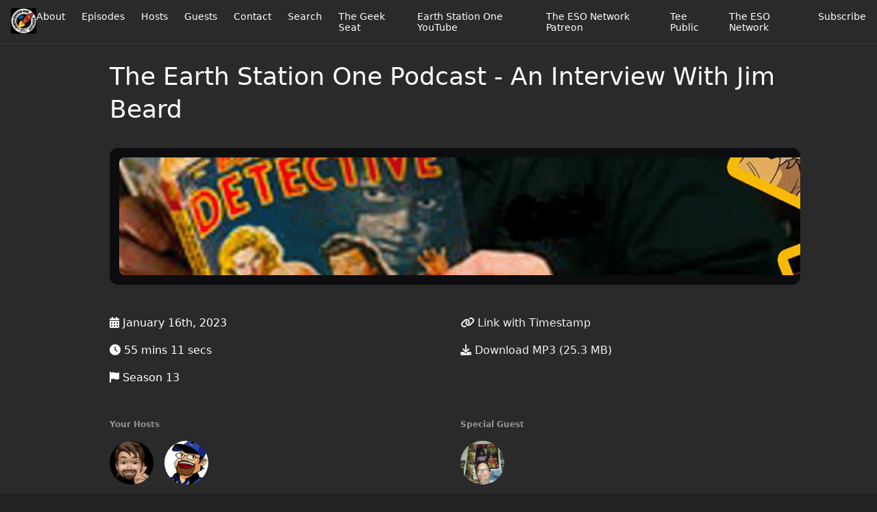

--- FILE ---
content_type: text/html; charset=utf-8
request_url: https://www.earthstationone.com/jimbeard
body_size: 7946
content:
<!DOCTYPE html>
<html>
  <head>
    <meta charset="utf-8" />
    <meta content="IE=edge,chrome=1" http-equiv="X-UA-Compatible" />
    <meta content="width=device-width, initial-scale=1" name="viewport" />
    <meta name="generator" content="Fireside 2.1">
    <meta name="title" content="The Earth Station One Podcast: The Earth Station One Podcast  - An Interview With Jim Beard">
    <title>The Earth Station One Podcast: The Earth Station One Podcast  - An Interview With Jim Beard</title>
    <!--

        ______________                   ______________
        ___  ____/__(_)_____________________(_)_____  /____
        __  /_   __  /__  ___/  _ \_  ___/_  /_  __  /_  _ \
        _  __/   _  / _  /   /  __/(__  )_  / / /_/ / /  __/
        /_/      /_/  /_/    \___//____/ /_/  \__,_/  \___/

        Fireside v2.1

-->
    <link rel="canonical" href="https://www.earthstationone.com/jimbeard">
    <meta name="description" content="After nearly a decade of recovering from facing the dreaded Geek Seat, author/editor Jim Beard returns to the station to chat with Mike and Mike about his newest anthology, Rising Sun Reruns, along with other projects that have kept him busy since we last saw him. All this, along with Angela&#39;s A Geek Girls Take and Shout Outs.

We want to hear from you! Feedback is always welcome. Please write to us at feedback@earthstationone.com and subscribe and rate the show on Apple Podcast, Stitcher Radio, Google Play, Spotify, Pandora, Amazon Music, wherever fine podcasts are found, and now we can be found on our own YouTube Channel.">
    <meta name="author" content="The ESO Network">
      <meta name="apple-itunes-app" content="app-id=367752552" />
    <link rel="alternate" type="application/rss+xml" title="The Earth Station One Podcast RSS Feed" href="https://www.earthstationone.com/rss" />
    <link rel="alternate" title="The Earth Station One Podcast JSON Feed" type="application/json" href="https://www.earthstationone.com/json" />

    <link rel="shortcut icon" type="image/png" href="https://media24.fireside.fm/file/fireside-images-2024/podcasts/images/2/22e33a82-4325-4e3e-aa12-3aec9636cbec/favicon.png?v=7" />
    <link rel="apple-touch-icon" type="image/png" href="https://media24.fireside.fm/file/fireside-images-2024/podcasts/images/2/22e33a82-4325-4e3e-aa12-3aec9636cbec/touch_icon_iphone.png?v=7" sizes="57x57" />
    <link rel="apple-touch-icon" type="image/png" href="https://media24.fireside.fm/file/fireside-images-2024/podcasts/images/2/22e33a82-4325-4e3e-aa12-3aec9636cbec/touch_icon_iphone.png?v=7" sizes="114x114" />
    <link rel="apple-touch-icon" type="image/png" href="https://media24.fireside.fm/file/fireside-images-2024/podcasts/images/2/22e33a82-4325-4e3e-aa12-3aec9636cbec/touch_icon_ipad.png?v=7" sizes="72x72" />
    <link rel="apple-touch-icon" type="image/png" href="https://media24.fireside.fm/file/fireside-images-2024/podcasts/images/2/22e33a82-4325-4e3e-aa12-3aec9636cbec/touch_icon_ipad.png?v=7" sizes="144x144" />

      <link rel="stylesheet" media="all" href="https://a.fireside.fm/assets/v1/themes/minimal-dark-1fe8143244808d3911a61d5992772a0a2e8d5d3e03af024eb624c16bdf59b1a4.css" data-turbolinks-track="true" />

    <meta name="csrf-param" content="authenticity_token" />
<meta name="csrf-token" content="UypXPVar6TmP12O-1ZptZ9BgfWz74bPW-n7QaBca_nQbxz4zDWnyDedH8e2sbJEc0MsrzoibJj1OnJB930fSLw" />
      <!-- Global site tag (gtag.js) - Google Analytics -->
  <script async src="https://www.googletagmanager.com/gtag/js?id=G-XVGFBDQNTS"></script>
  <script>
    window.dataLayer = window.dataLayer || [];
    function gtag(){dataLayer.push(arguments);}
    gtag('js', new Date());
    gtag('config', 'G-XVGFBDQNTS');

    document.addEventListener('turbolinks:load', event => {
      if (typeof gtag === 'function') {
        gtag('config', 'G-XVGFBDQNTS', {
          'page_location': event.data.url
        });
      }
    });
  </script>

    <!-- Google tag (gtag.js) -->
<script async src="https://www.googletagmanager.com/gtag/js?id=UA-60231931-2"></script>
<script>
  window.dataLayer = window.dataLayer || [];
  function gtag(){dataLayer.push(arguments);}
  gtag('js', new Date());

  gtag('config', 'UA-60231931-2');
</script>

    <script src="https://a.fireside.fm/assets/v1/sub-2fc9f7c040bd4f21d2448c82e2f985c50d3304f3892dd254273e92a54f2b9434.js" data-turbolinks-track="true"></script>
    

    


      <meta property="fb:app_id" content="373240746396508">
  <meta property="og:title" content="The Earth Station One Podcast  - An Interview With Jim Beard" />
  <meta property="og:url" content="https://www.earthstationone.com/jimbeard" />
  <meta property="og:type" content="website" />
  <meta property="og:description" content="After nearly a decade of recovering from facing the dreaded Geek Seat, author/editor Jim Beard returns to the station to chat with Mike and Mike about his newest anthology, Rising Sun Reruns, along with other projects that have kept him busy since we last saw him. All this, along with Angela&#39;s A Geek Girls Take and Shout Outs.

We want to hear from you! Feedback is always welcome. Please write to us at feedback@earthstationone.com and subscribe and rate the show on Apple Podcast, Stitcher Radio, Google Play, Spotify, Pandora, Amazon Music, wherever fine podcasts are found, and now we can be found on our own YouTube Channel." />
  <meta property="og:audio:secure_url" content="https://pdcn.co/e/aphid.fireside.fm/d/1437767933/22e33a82-4325-4e3e-aa12-3aec9636cbec/0ac7cff4-8673-43eb-87ad-68c06f3c7b96.mp3" />
  <meta property="og:audio:type" content="audio/vnd.facebook.bridge" />
  <meta property="og:site_name" content="The Earth Station One Podcast" />
  <meta property="og:image" content="https://media24.fireside.fm/file/fireside-images-2024/podcasts/images/2/22e33a82-4325-4e3e-aa12-3aec9636cbec/episodes/0/0ac7cff4-8673-43eb-87ad-68c06f3c7b96/cover_medium.jpg?v=1" />
  <meta property="og:imageWidth" content="1400" />
  <meta property="og:imageHeight" content="1400" />

    	<meta name="twitter:card" content="player" />
  <meta name="twitter:player" content="https://player.fireside.fm/v2/RrIL5Ni2+70Ijy5ft/twitter" />
  <meta name="twitter:player:width" content="290" />
  <meta name="twitter:player:height" content="58" />
  <meta name="twitter:player:stream" content="https://pdcn.co/e/aphid.fireside.fm/d/1437767933/22e33a82-4325-4e3e-aa12-3aec9636cbec/0ac7cff4-8673-43eb-87ad-68c06f3c7b96.mp3" />
  <meta name="twitter:player:stream:content_type" content="audio/mpeg" />
  <meta name="twitter:site" content="@firesidefm">
  <meta name="twitter:url" content="https://www.earthstationone.com/jimbeard">
  <meta name="twitter:title" content="The Earth Station One Podcast: The Earth Station One Podcast  - An Interview With Jim Beard">
  <meta name="twitter:description" content="After nearly a decade of recovering from facing the dreaded Geek Seat, author/editor Jim Beard returns to the station to chat with Mike and Mike about his newest anthology, Rising Sun Reruns, along with other projects that have kept him busy since we last saw him. All this, along with Angela&#39;s A Geek Girls Take and Shout Outs.

We want to hear from you! Feedback is always welcome. Please write to us at feedback@earthstationone.com and subscribe and rate the show on Apple Podcast, Stitcher Radio, Google Play, Spotify, Pandora, Amazon Music, wherever fine podcasts are found, and now we can be found on our own YouTube Channel.">
  <meta name="twitter:image" content="https://media24.fireside.fm/file/fireside-images-2024/podcasts/images/2/22e33a82-4325-4e3e-aa12-3aec9636cbec/episodes/0/0ac7cff4-8673-43eb-87ad-68c06f3c7b96/cover_medium.jpg?v=1">

  </head>
    <body>
    
<div id="fb-root"></div>

<header class="fixed-header">
  <a class="fixed-header-logo" href="https://www.earthstationone.com">
    <img id="cover-small" src="https://media24.fireside.fm/file/fireside-images-2024/podcasts/images/2/22e33a82-4325-4e3e-aa12-3aec9636cbec/cover_small.jpg?v=7" />
</a>  <div class="fixed-header-hamburger">
    <span></span>
    <span></span>
    <span></span>
  </div>
  <ul class="fixed-header-nav">

      <li><a href="/about">About</a></li>

    <li><a href="/episodes">Episodes</a></li>

      <li><a href="/hosts">Hosts</a></li>

      <li><a href="/guests">Guests</a></li>

      <li><a href="/contact">Contact</a></li>


      <li><a href="/search">Search</a></li>


      <li><a href="/geekseat">The Geek Seat</a></li>

      <li><a href="https://www.youtube.com/channel/UC-MXvG2jdobBSLXbm-ioHtg">Earth Station One YouTube</a></li>
      <li><a href="https://www.patreon.com/esonetwork">The ESO Network Patreon</a></li>
      <li><a href="https://www.teepublic.com/stores/the-eso-broadcasting-network?ref_id=5204">Tee Public</a></li>
      <li><a href="https://esonetwork.com">The ESO Network</a></li>

    <li><a href="/subscribe">Subscribe</a></li>
  </ul>
</header>


<main>
  


<header class="hero">
  <div class="hero-columns">
    <div class="hero-info">
      <h1>The Earth Station One Podcast  - An Interview With Jim Beard</h1>

      <div class="episode-details">
          <iframe src="https://player.fireside.fm/v3/RrIL5Ni2+70Ijy5ft?theme=dark" width="100%" height="200" frameborder="0" scrolling="no" style="border-radius: 8px;"></iframe>
      </div>
      <div class="columns">
        <div class="column">
          <p>
            <i class="fas fa-calendar-alt" aria-hidden="true"></i>
            January 16th, 2023
          </p>
          <p>
            <i class="fas fa-clock" aria-hidden="true"></i>
            55 mins 11 secs
          </p>
            <p>
              <i class="fas fa-flag" aria-hidden="true"></i> Season 13
            </p>
        </div>
        <div class="column">
            <p>
              <a id="timestamp_link" href="/jimbeard?t=0"><i class="fas fa-link" aria-hidden="true"></i> Link with Timestamp</a>
            </p>
            <p>
              <a href="https://pdcn.co/e/aphid.fireside.fm/d/1437767933/22e33a82-4325-4e3e-aa12-3aec9636cbec/0ac7cff4-8673-43eb-87ad-68c06f3c7b96.mp3"><i class="fas fa-download" aria-hidden="true"></i> Download MP3 (25.3 MB)</a>
            </p>
        </div>
      </div>
      <div class="columns">
        <div class="column">
          <h5>
            Your Hosts
          </h5>
          <ul class="episode-hosts">
              <li>
                <a title="Mike Faber" href="/hosts/mikefaber">
                  <img src="https://media24.fireside.fm/file/fireside-images-2024/podcasts/images/2/22e33a82-4325-4e3e-aa12-3aec9636cbec/hosts/8/8bba3207-9d39-49e3-93ee-d1959c1ef80c/avatar_small.jpg?v=0" />
</a>              </li>
              <li>
                <a title="Michael Gordon" href="/hosts/howdy">
                  <img src="https://media24.fireside.fm/file/fireside-images-2024/podcasts/images/2/22e33a82-4325-4e3e-aa12-3aec9636cbec/hosts/4/43c9f013-4a3e-4d82-a66a-b9fc7824e96f/avatar_small.jpg?v=1" />
</a>              </li>
          </ul>
        </div>
        <div class="column">
            <h5>
              Special Guest
            </h5>
            <ul class="episode-hosts">
                <li>
                  <a title="Jim Beard" href="/guests/jimbeard">
                    <img src="https://media24.fireside.fm/file/fireside-images-2024/podcasts/images/2/22e33a82-4325-4e3e-aa12-3aec9636cbec/guests/8/8f31d0cb-884c-4fb9-8dee-75ceed2fb4fc/avatar_small.jpg?v=0" />
</a>                </li>
            </ul>
        </div>
      </div>
        <h5>Tags</h5>
        <div class="tags">
            <a class="tag" href="/tags/angela%20pritchett"><i class="fas fa-tag" aria-hidden="true"></i> angela pritchett</a>
            <a class="tag" href="/tags/michael%20gordon"><i class="fas fa-tag" aria-hidden="true"></i> michael gordon</a>
            <a class="tag" href="/tags/mike%20faber"><i class="fas fa-tag" aria-hidden="true"></i> mike faber</a>
            <a class="tag" href="/tags/podcast"><i class="fas fa-tag" aria-hidden="true"></i> podcast</a>
            <a class="tag" href="/tags/geek%20podcast"><i class="fas fa-tag" aria-hidden="true"></i> geek podcast</a>
            <a class="tag" href="/tags/geek%20talk"><i class="fas fa-tag" aria-hidden="true"></i> geek talk</a>
            <a class="tag" href="/tags/flinch%20books"><i class="fas fa-tag" aria-hidden="true"></i> flinch books</a>
            <a class="tag" href="/tags/becky%20books"><i class="fas fa-tag" aria-hidden="true"></i> becky books</a>
            <a class="tag" href="/tags/author%20interview"><i class="fas fa-tag" aria-hidden="true"></i> author interview</a>
            <a class="tag" href="/tags/jim%20beard"><i class="fas fa-tag" aria-hidden="true"></i> jim beard</a>
            <a class="tag" href="/tags/eso%20network"><i class="fas fa-tag" aria-hidden="true"></i> eso network</a>
            <a class="tag" href="/tags/eso"><i class="fas fa-tag" aria-hidden="true"></i> eso</a>
            <a class="tag" href="/tags/earth%20station%20one"><i class="fas fa-tag" aria-hidden="true"></i> earth station one</a>
            <a class="tag" href="/tags/earth%20station%20one%20podcast"><i class="fas fa-tag" aria-hidden="true"></i> earth station one podcast</a>
            <a class="tag" href="/tags/earth%20station%20one%20podcast%20ep%20667"><i class="fas fa-tag" aria-hidden="true"></i> earth station one podcast ep 667</a>
        </div>
    </div>
  </div>
</header>

<nav class="links link-list-inline-row">
  <ul>
      <li><a class="btn btn--small" href="https://www.earthstationone.com/rss"><i class="fas fa-rss" aria-hidden="true"></i> RSS</a></li>
      <li><a class="btn btn--small" href="https://podcasts.apple.com/us/podcast/the-earth-station-one-podcast/id367752552?mt=2"><i class="fab fa-apple" aria-hidden="true"></i> Apple Podcasts</a></li>
      <li><a class="btn btn--small" href="https://music.amazon.com/podcasts/31b03abb-7051-4d5d-9c4d-ada80becbdae/The-Earth-Station-One-Podcast"><i class="fab fa-amazon" aria-hidden="true"></i> Amazon Music</a></li>
      <li><a class="btn btn--small" href="https://playmusic.app.goo.gl/?ibi=com.google.PlayMusic&amp;isi=691797987&amp;ius=googleplaymusic&amp;apn=com.google.android.music&amp;link=https://play.google.com/music/m/Iar2pl2ynnztsha6s5kenc34tiq?t%3DThe_Earth_Station_One_Podcast%26pcampaignid%3DMKT-na-all-co-pr-mu-pod-16"><i class="fab fa-google-play" aria-hidden="true"></i> Google Play</a></li>
      <li><a class="btn btn--small" href="https://castbox.fm/channel/The-Earth-Station-One-Podcast-id196017?country=us"><i class="fas fa-headphones" aria-hidden="true"></i> Castbox</a></li>
      <li><a class="btn btn--small" href="https://castro.fm/podcast/13a926be-6315-4b68-b39d-63d12af693cd"><i class="fas fa-headphones" aria-hidden="true"></i> Castro</a></li>
      <li><a class="btn btn--small" href="https://overcast.fm/itunes367752552/the-earth-station-one-podcast"><i class="fas fa-headphones" aria-hidden="true"></i> Overcast</a></li>
      <li><a class="btn btn--small" href="https://pca.st/j7i0"><i class="fas fa-headphones" aria-hidden="true"></i> Pocket Casts</a></li>
      <li><a class="btn btn--small" href="https://radiopublic.com/the-earth-station-one-podcast-WannmP"><i class="fas fa-headphones" aria-hidden="true"></i> RadioPublic</a></li>
      <li><a class="btn btn--small" href="https://www.iheart.com/podcast/269-the-earth-station-one-podc-56194504/"><i class="fas fa-headphones" aria-hidden="true"></i> iHeartRadio</a></li>
      <li><a class="btn btn--small" href="https://open.spotify.com/show/4ntffDAQwvGYSACOP1oCrk"><i class="fab fa-spotify" aria-hidden="true"></i> Spotify</a></li>
      <li><a class="btn btn--small" href="https://www.stitcher.com/podcast/earth-station-one/earth-station-one-podcast"><i class="fas fa-headphones" aria-hidden="true"></i> Stitcher</a></li>
      <li><a class="btn btn--small" href="https://tunein.com/podcasts/Media--Entertainment-Podcasts/The-Earth-Station-One-Podcast-p1087380/"><i class="fas fa-headphones" aria-hidden="true"></i> TuneIn</a></li>
      <li>
    <a href="#share_modal" class="btn btn--small" data-modal><i class="fas fa-share-square fa-fw" aria-hidden="true"></i> Share</a>
  </li>

  </ul>
</nav>


<section class="split">
  <div class="split-primary prose">
    <header class="section-header">
      <h3>
        About this Episode
      </h3>
    </header>

    <p>After nearly a decade of recovering from facing the dreaded Geek Seat, author/editor Jim Beard returns to the station to chat with Mike and Mike about his newest anthology, Rising Sun Reruns, along with other projects that have kept him busy since we last saw him. All this, along with Angela&#39;s A Geek Girls Take and Shout Outs.</p>

<p>We want to hear from you! Feedback is always welcome. Please write to us at <a href="mailto:feedback@earthstationone.com" rel="nofollow">feedback@earthstationone.com</a> and subscribe and rate the show on Apple Podcast, Stitcher Radio, Google Play, Spotify, Pandora, Amazon Music, wherever fine podcasts are found, and now we can be found on our own YouTube Channel.</p>

<p><strong>Links</strong><br>
<a title="Earth Station One on Apple Podcasts" href="https://itunes.apple.com/us/podcast/the-earth-station-one-podcast/id367752552?mt=2" target="_blank" rel="noopener noreferrer">Earth Station One on Apple Podcasts</a><br>
<a title="Earth Station One on Stitcher" href="http://app.stitcher.com/browse/feed/21552/details" target="_blank" rel="noopener noreferrer">Earth Station One on Stitcher Radio</a><br>
<a href="https://open.spotify.com/show/4ntffDAQwvGYSACOP1oCrk" rel="noopener noreferrer" target="_blank">Earth Station One on Spotify</a><br>
<a href="http://esonetwork.com/category/earth-station-one/" target="_blank" rel="noopener noreferrer">Past Episodes of The Earth Station One Podcast</a><br>
<strong><a href="https://www.patreon.com/esonetwork" rel="noopener noreferrer" target="_blank">The ESO Network Patreon</a></strong><br>
<a href="https://www.teepublic.com/stores/the-eso-broadcasting-network?ref_id=5204&ref_type=aff" rel="noopener noreferrer" target="_blank">The New ESO Network TeePublic Store</a><br>
<a href="https://www.patreon.com/esonetwork/" rel="noopener noreferrer" target="_blank">ESO Network Patreon</a><br>
<a href="http://angelapritchett.blogspot.com" target="_blank" rel="noopener noreferrer">Angela&#39;s A Geek Girl&#39;s Take</a><br>
<a href="http://esonetwork.com/author/boxofficebuzzab/" target="_blank" rel="noopener noreferrer">Ashley&#39;s Box Office Buzz</a><br>
<a href="https://iconicrocktalkshow.wordpress.com" target="_blank" rel="noopener noreferrer">Michelle&#39;s Iconic Rock Talk Show</a><br>
<a href="http://www.earthstationone.com" rel="noopener noreferrer" target="_blank">The Earth Station One Website</a><br>
<a href="https://www.tifosioptics.com/" rel="noopener noreferrer" target="_blank">Tifosi Optical</a><br>
<a href="https://www.youtube.com/channel/UC-MXvG2jdobBSLXbm-ioHtg" rel="noopener noreferrer" target="_blank">The New Earth Station One YouTube Channel</a><br>
<a href="https://www.amazon.com/stores/Jim-Beard/author/B004UWVOPE" rel="noopener noreferrer" target="_blank">Jim Beard&#39;s Amazon.com Page</a><br>
<a href="https://www.facebook.com/thebeardjimbeard" rel="noopener noreferrer" target="_blank">Becky Books</a><br>
<a href="https://www.facebook.com/flinchbooks" rel="noopener noreferrer" target="_blank">Flinch Books</a></p>

<p><strong>Promos</strong><br>
<a href="https://www.tifosioptics.com/gaming/?ref=earthstationone" rel="noopener noreferrer" target="_blank">Tifosi Optics</a><br>
<a href="https://www.thundertalk.org/episodes" rel="noopener" target="_blank">Thunder Talk</a><br>
<a href="https://patreon.com/esonetwork" rel="noopener noreferrer" target="_blank">The ESO Network Patreon</a></p>

<p>If you would like to leave feedback or a comment on the show please feel free to email us at <a href="mailto:feedback@earthstationone.com" rel="nofollow">feedback@earthstationone.com</a></p>


      <a target="_blank" rel="payment" href="https://www.patreon.com/esonetwork">Support The Earth Station One Podcast</a>


  </div>

  <aside class="split-secondary">
      <div class="episode-sponsors">
        <h5>Episode Sponsors</h5>
        <ul>
            <li>
              <a href="https://www.teepublic.com/stores/the-eso-broadcasting-network?ref_id=5204&amp;ref_type=aff">
                <header>
                  The ESO Network Tee Public Store
                </header>
                <p>Now available through our TeePublic Store, you can wear and show the world your love of the ESO Network. You can get Tee Shirts, Sweat Shirts, Coffee Mugs, Mouse Pads, and even Pet Clothing. The options are endless. Check It  out you never know what you might find. </p>

</a>            </li>
            <li>
              <a href="https://www.tifosioptics.com/gaming/?ref=earthstationone">
                <header>
                  Tifosi Optical 
                </header>
                <p>Tifosi Optics is a proud sponsor of The Earth Station One Podcast. Be sure to enter earthstationone (all one word) into the coupon field to get an additional 10% off.</p>

</a>                <footer>
                  Code: earthstationone
                </footer>
            </li>
        </ul>
      </div>
  </aside>
</section>


  <nav class="episode-nav">
      <a class="btn" href="/favoritedeviltales">← Previous episode</a>
      <a class="btn" href="/stargirl">Next episode →</a>
  </nav>
</main>

<footer class="footer">
  <h5 class="footer-title">
    <strong>
      The Earth Station One Podcast
    </strong>
        is © 2026 by The ESO Network
  </h5>
  <ul class="footer-nav">
      <li><a href="/about">About</a></li>

    <li><a href="/episodes">Episodes</a></li>

      <li><a href="/hosts">Hosts</a></li>

      <li><a href="/guests">Guests</a></li>

      <li><a href="/contact">Contact</a></li>


      <li><a href="/search">Search</a></li>


      <li><a href="/geekseat">The Geek Seat</a></li>

      <li><a href="https://www.youtube.com/channel/UC-MXvG2jdobBSLXbm-ioHtg">Earth Station One YouTube</a></li>
      <li><a href="https://www.patreon.com/esonetwork">The ESO Network Patreon</a></li>
      <li><a href="https://www.teepublic.com/stores/the-eso-broadcasting-network?ref_id=5204">Tee Public</a></li>
      <li><a href="https://esonetwork.com">The ESO Network</a></li>

    <li><a href="/subscribe">Subscribe</a></li>
  </ul>
</footer>


<div id="share_modal" class="modal">
  <header class="modal-header">
    Share This Episode
  </header>
  <div class="modal-content">
    <form action="#" accept-charset="UTF-8" method="post"><input type="hidden" name="authenticity_token" value="ELSVDe_X7Fr2qdDtA8_x8s4rxhfB_NUG4iAPvsmdCQ62PYCPscM-jA0GnV5O7AMKYxW1B5G3M58Qs_RFeiXmJQ" autocomplete="off" />
      <h5>Episode Link</h5>
      <input type="text" name="share_url" id="share_url" value="https://www.earthstationone.com/jimbeard" />
      <p>A direct link to this episode page.</p>

      <h5>Embeddable Audio Player</h5>
      <input type="text" name="embed" id="embed" value="&lt;iframe src=&quot;https://player.fireside.fm/v3/RrIL5Ni2+70Ijy5ft?theme=dark&quot; width=&quot;100%&quot; height=&quot;200&quot; frameborder=&quot;0&quot; scrolling=&quot;no&quot; style=&quot;border-radius: 8px;&quot;&gt;&lt;/iframe&gt;" />
      <p>Paste this code to embed an HTML5 audio player with controls.</p>
      <h5>Download URL</h5>
      <input type="text" name="share_url" id="share_url" value="https://pdcn.co/e/aphid.fireside.fm/d/1437767933/22e33a82-4325-4e3e-aa12-3aec9636cbec/0ac7cff4-8673-43eb-87ad-68c06f3c7b96.mp3" />
      <p>Useful if you want to create a direct download link, embed in your own player, post from another publishing engine, link to from Patreon, etc.'</p>
</form>    <h5>Social Network Quick Links</h5>
    <div class="modal-share">
      <a class="twitter-share-button"
        data-size="large"
        data-url="https://www.earthstationone.com/jimbeard"
        data-via="firesidefm"
        href="https://twitter.com/intent/tweet?text=I%27m+listening+to+The+Earth+Station+One+Podcast++-+An+Interview+With+Jim+Beard">
        Tweet</a>

      <div class="fb-share-button"
        data-href="https://www.earthstationone.com/jimbeard"
        data-layout="button"
        data-size="large">
      </div>
    </div>
  </div>
</div>


<script>
  // Get the timecode (in seconds) from the URL
  var seconds = getUrlParameter('t');

  $(function() {
    // Create a new instance of the MediaElement Player
    $('#audio_player').mediaelementplayer({
      audioHeight: 40,
      startVolume: 1.0,
      alwaysShowHours: true,
      features: ['playpause','progress','current','|','duration','volume','speed'],
      success: function(mediaElement, originalNode) {
        mediaElement.addEventListener('loadeddata', function() {
          // Player is ready
          // Set the playhead based on URL parameters
          if (parseInt(seconds) > 0) {
            mediaElement.setCurrentTime(parseInt(seconds));
          }
        }, false);

        // When the user actually presses play, send a request to Aphid to track
        // the play and update the play-count in a more accurate fashion.
        // This avoids the false-downloads that Safari generates on page-load.
        var playcount = 0;
        mediaElement.addEventListener('playing', function() {
          if (playcount==0) {
            jQuery.get("https://pdcn.co/e/aphid.fireside.fm/d/1437767933/22e33a82-4325-4e3e-aa12-3aec9636cbec/0ac7cff4-8673-43eb-87ad-68c06f3c7b96.mp3");
            playcount += 1;
          }
        }, false);

        // Listener to update the Link with Timecode URL
        mediaElement.addEventListener('timeupdate', function(e) {
          $("#timestamp_link").prop("href", "/jimbeard?t=" + parseInt(mediaElement.currentTime));
        }, false);
      }
    });

    // Activate modals
    $('a[data-modal]').click(function(event) {
      $(this).modal({
        fadeDuration: 100,
      });
      return false;
    });
  });

  // Twitter Share code
  window.twttr = (function(d, s, id) {
    var js, fjs = d.getElementsByTagName(s)[0],
      t = window.twttr || {};
    if (d.getElementById(id)) return t;
    js = d.createElement(s);
    js.id = id;
    js.src = "https://platform.twitter.com/widgets.js";
    fjs.parentNode.insertBefore(js, fjs);

    t._e = [];
    t.ready = function(f) {
      t._e.push(f);
    };

    return t;
  }(document, "script", "twitter-wjs"));

  // Facebook Share Code
  (function(d, s, id) {
    var js, fjs = d.getElementsByTagName(s)[0];
    if (d.getElementById(id)) return;
    js = d.createElement(s); js.id = id;
    js.src = "//connect.facebook.net/en_US/sdk.js#xfbml=1&version=v2.7&appId=199922820059602";
    fjs.parentNode.insertBefore(js, fjs);
	}(document, 'script', 'facebook-jssdk'));

</script>

    <footer class="site-footer">
  <a title="Powered by Fireside" class="fireside-link" href="https://fireside.fm">
    <img style="margin-bottom: .5em;" src="https://a.fireside.fm/assets/v1/logo/logo-256x256-cb70064014cf3a936afe95853012c1386e4be20a9e7ac677316e591a99fb2999.png" />
    <span>Powered by Fireside</span>
</a></footer>

    <!-- Google tag (gtag.js) -->
<script async src="https://www.googletagmanager.com/gtag/js?id=G-9NSWRYXVH1"></script>
<script>
  window.dataLayer = window.dataLayer || [];
  function gtag(){dataLayer.push(arguments);}
  gtag('js', new Date());

  gtag('config', 'G-9NSWRYXVH1');
</script> 
  </body>
</html>
